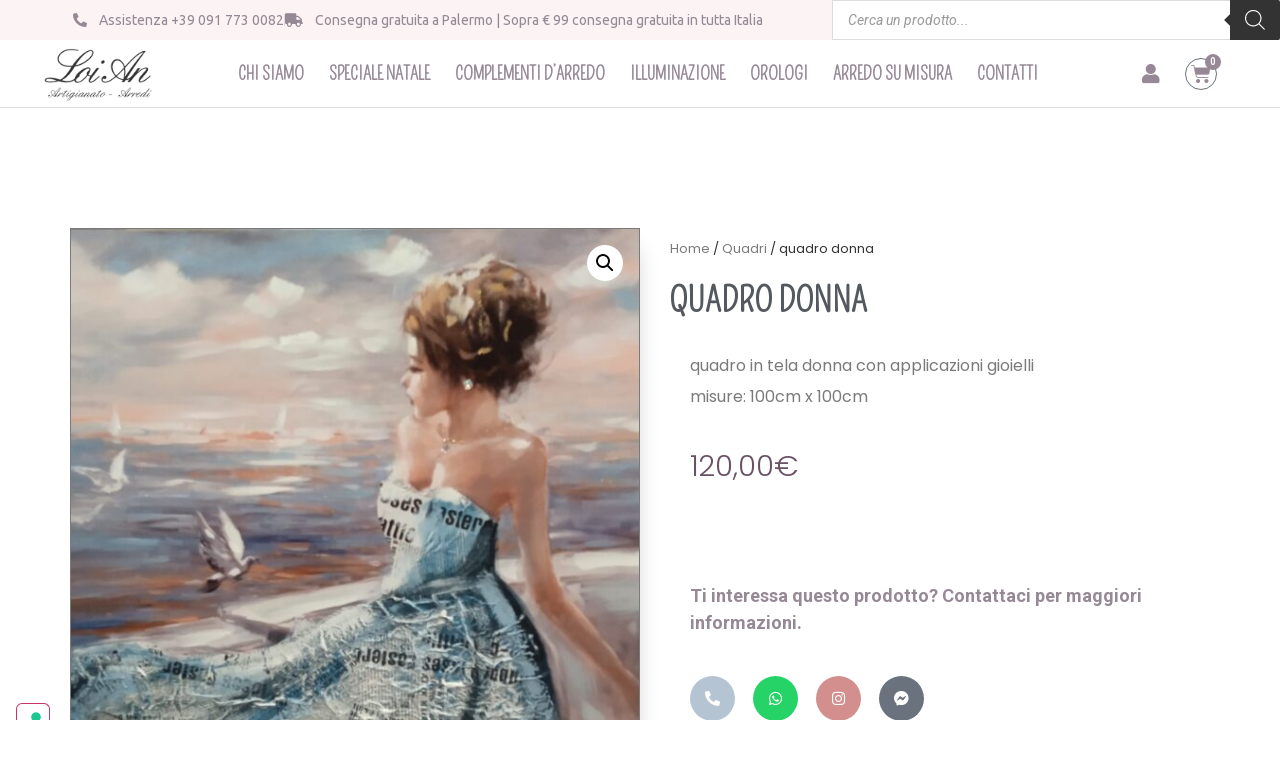

--- FILE ---
content_type: text/css
request_url: https://www.loianarredi.it/wp-content/uploads/elementor/css/post-4040.css?ver=1766426092
body_size: 2394
content:
.elementor-4040 .elementor-element.elementor-element-875ae0c > .elementor-container > .elementor-column > .elementor-widget-wrap{align-content:center;align-items:center;}.elementor-4040 .elementor-element.elementor-element-875ae0c:not(.elementor-motion-effects-element-type-background), .elementor-4040 .elementor-element.elementor-element-875ae0c > .elementor-motion-effects-container > .elementor-motion-effects-layer{background-color:#FCF3F4;}.elementor-4040 .elementor-element.elementor-element-875ae0c{transition:background 0.3s, border 0.3s, border-radius 0.3s, box-shadow 0.3s;}.elementor-4040 .elementor-element.elementor-element-875ae0c > .elementor-background-overlay{transition:background 0.3s, border-radius 0.3s, opacity 0.3s;}.elementor-widget-icon-list .elementor-icon-list-item:not(:last-child):after{border-color:var( --e-global-color-text );}.elementor-widget-icon-list .elementor-icon-list-icon i{color:var( --e-global-color-primary );}.elementor-widget-icon-list .elementor-icon-list-icon svg{fill:var( --e-global-color-primary );}.elementor-widget-icon-list .elementor-icon-list-item > .elementor-icon-list-text, .elementor-widget-icon-list .elementor-icon-list-item > a{font-family:var( --e-global-typography-text-font-family ), Sans-serif;font-weight:var( --e-global-typography-text-font-weight );}.elementor-widget-icon-list .elementor-icon-list-text{color:var( --e-global-color-secondary );}.elementor-4040 .elementor-element.elementor-element-1bc0b90 .elementor-icon-list-items:not(.elementor-inline-items) .elementor-icon-list-item:not(:last-child){padding-block-end:calc(15px/2);}.elementor-4040 .elementor-element.elementor-element-1bc0b90 .elementor-icon-list-items:not(.elementor-inline-items) .elementor-icon-list-item:not(:first-child){margin-block-start:calc(15px/2);}.elementor-4040 .elementor-element.elementor-element-1bc0b90 .elementor-icon-list-items.elementor-inline-items .elementor-icon-list-item{margin-inline:calc(15px/2);}.elementor-4040 .elementor-element.elementor-element-1bc0b90 .elementor-icon-list-items.elementor-inline-items{margin-inline:calc(-15px/2);}.elementor-4040 .elementor-element.elementor-element-1bc0b90 .elementor-icon-list-items.elementor-inline-items .elementor-icon-list-item:after{inset-inline-end:calc(-15px/2);}.elementor-4040 .elementor-element.elementor-element-1bc0b90 .elementor-icon-list-item:not(:last-child):after{content:"";height:60%;border-color:#ddd;}.elementor-4040 .elementor-element.elementor-element-1bc0b90 .elementor-icon-list-items:not(.elementor-inline-items) .elementor-icon-list-item:not(:last-child):after{border-block-start-style:solid;border-block-start-width:1px;}.elementor-4040 .elementor-element.elementor-element-1bc0b90 .elementor-icon-list-items.elementor-inline-items .elementor-icon-list-item:not(:last-child):after{border-inline-start-style:solid;}.elementor-4040 .elementor-element.elementor-element-1bc0b90 .elementor-inline-items .elementor-icon-list-item:not(:last-child):after{border-inline-start-width:1px;}.elementor-4040 .elementor-element.elementor-element-1bc0b90 .elementor-icon-list-icon i{color:var( --e-global-color-645e921 );transition:color 0.3s;}.elementor-4040 .elementor-element.elementor-element-1bc0b90 .elementor-icon-list-icon svg{fill:var( --e-global-color-645e921 );transition:fill 0.3s;}.elementor-4040 .elementor-element.elementor-element-1bc0b90{--e-icon-list-icon-size:14px;--e-icon-list-icon-align:right;--e-icon-list-icon-margin:0 0 0 calc(var(--e-icon-list-icon-size, 1em) * 0.25);--icon-vertical-offset:0px;}.elementor-4040 .elementor-element.elementor-element-1bc0b90 .elementor-icon-list-icon{padding-inline-end:7px;}.elementor-4040 .elementor-element.elementor-element-1bc0b90 .elementor-icon-list-item > .elementor-icon-list-text, .elementor-4040 .elementor-element.elementor-element-1bc0b90 .elementor-icon-list-item > a{font-family:"Ubuntu", Sans-serif;font-size:14px;}.elementor-4040 .elementor-element.elementor-element-1bc0b90 .elementor-icon-list-text{color:var( --e-global-color-645e921 );transition:color 0.3s;}.elementor-4040 .elementor-element.elementor-element-54a61fe > .elementor-widget-wrap > .elementor-widget:not(.elementor-widget__width-auto):not(.elementor-widget__width-initial):not(:last-child):not(.elementor-absolute){margin-bottom:0px;}.elementor-4040 .elementor-element.elementor-element-0fb3973{width:auto;max-width:auto;--e-icon-list-icon-size:20px;--e-icon-list-icon-align:right;--e-icon-list-icon-margin:0 0 0 calc(var(--e-icon-list-icon-size, 1em) * 0.25);--icon-vertical-offset:0px;}.elementor-4040 .elementor-element.elementor-element-0fb3973 > .elementor-widget-container{padding:10px 10px 10px 10px;}.elementor-4040 .elementor-element.elementor-element-0fb3973 .elementor-icon-list-items:not(.elementor-inline-items) .elementor-icon-list-item:not(:last-child){padding-block-end:calc(25px/2);}.elementor-4040 .elementor-element.elementor-element-0fb3973 .elementor-icon-list-items:not(.elementor-inline-items) .elementor-icon-list-item:not(:first-child){margin-block-start:calc(25px/2);}.elementor-4040 .elementor-element.elementor-element-0fb3973 .elementor-icon-list-items.elementor-inline-items .elementor-icon-list-item{margin-inline:calc(25px/2);}.elementor-4040 .elementor-element.elementor-element-0fb3973 .elementor-icon-list-items.elementor-inline-items{margin-inline:calc(-25px/2);}.elementor-4040 .elementor-element.elementor-element-0fb3973 .elementor-icon-list-items.elementor-inline-items .elementor-icon-list-item:after{inset-inline-end:calc(-25px/2);}.elementor-4040 .elementor-element.elementor-element-0fb3973 .elementor-icon-list-icon i{color:var( --e-global-color-645e921 );transition:color 0.3s;}.elementor-4040 .elementor-element.elementor-element-0fb3973 .elementor-icon-list-icon svg{fill:var( --e-global-color-645e921 );transition:fill 0.3s;}.elementor-4040 .elementor-element.elementor-element-0fb3973 .elementor-icon-list-item:hover .elementor-icon-list-icon i{color:var( --e-global-color-secondary );}.elementor-4040 .elementor-element.elementor-element-0fb3973 .elementor-icon-list-item:hover .elementor-icon-list-icon svg{fill:var( --e-global-color-secondary );}.elementor-4040 .elementor-element.elementor-element-0fb3973 .elementor-icon-list-item > .elementor-icon-list-text, .elementor-4040 .elementor-element.elementor-element-0fb3973 .elementor-icon-list-item > a{font-size:13px;text-transform:uppercase;}.elementor-4040 .elementor-element.elementor-element-0fb3973 .elementor-icon-list-text{color:#3A3A3A;transition:color 0.3s;}.elementor-4040 .elementor-element.elementor-element-0fb3973 .elementor-icon-list-item:hover .elementor-icon-list-text{color:#E2E2E2;}.elementor-widget-woocommerce-menu-cart .elementor-menu-cart__toggle .elementor-button{font-family:var( --e-global-typography-primary-font-family ), Sans-serif;font-weight:var( --e-global-typography-primary-font-weight );}.elementor-widget-woocommerce-menu-cart .elementor-menu-cart__product-name a{font-family:var( --e-global-typography-primary-font-family ), Sans-serif;font-weight:var( --e-global-typography-primary-font-weight );}.elementor-widget-woocommerce-menu-cart .elementor-menu-cart__product-price{font-family:var( --e-global-typography-primary-font-family ), Sans-serif;font-weight:var( --e-global-typography-primary-font-weight );}.elementor-widget-woocommerce-menu-cart .elementor-menu-cart__footer-buttons .elementor-button{font-family:var( --e-global-typography-primary-font-family ), Sans-serif;font-weight:var( --e-global-typography-primary-font-weight );}.elementor-widget-woocommerce-menu-cart .elementor-menu-cart__footer-buttons a.elementor-button--view-cart{font-family:var( --e-global-typography-primary-font-family ), Sans-serif;font-weight:var( --e-global-typography-primary-font-weight );}.elementor-widget-woocommerce-menu-cart .elementor-menu-cart__footer-buttons a.elementor-button--checkout{font-family:var( --e-global-typography-primary-font-family ), Sans-serif;font-weight:var( --e-global-typography-primary-font-weight );}.elementor-widget-woocommerce-menu-cart .woocommerce-mini-cart__empty-message{font-family:var( --e-global-typography-primary-font-family ), Sans-serif;font-weight:var( --e-global-typography-primary-font-weight );}.elementor-4040 .elementor-element.elementor-element-04f27cb{width:auto;max-width:auto;--main-alignment:left;--divider-style:solid;--subtotal-divider-style:solid;--elementor-remove-from-cart-button:none;--remove-from-cart-button:block;--toggle-button-icon-color:var( --e-global-color-645e921 );--toggle-button-icon-hover-color:var( --e-global-color-secondary );--toggle-button-border-radius:100px;--toggle-icon-size:20px;--toggle-icon-padding:5px 5px 5px 5px;--items-indicator-background-color:var( --e-global-color-645e921 );--cart-border-style:none;--menu-cart-subtotal-color:var( --e-global-color-645e921 );--product-price-color:var( --e-global-color-645e921 );--divider-color:#DFDFDF;--subtotal-divider-color:#DFDFDF;--divider-width:1px;--subtotal-divider-top-width:1px;--subtotal-divider-right-width:1px;--subtotal-divider-bottom-width:1px;--subtotal-divider-left-width:1px;--cart-footer-layout:1fr;--products-max-height-sidecart:calc(100vh - 300px);--products-max-height-minicart:calc(100vh - 450px);--view-cart-button-text-color:var( --e-global-color-645e921 );--view-cart-button-background-color:#CE71BE00;--view-cart-button-hover-text-color:#FFFFFF;--view-cart-button-hover-background-color:var( --e-global-color-645e921 );--checkout-button-text-color:var( --e-global-color-645e921 );--checkout-button-background-color:#FCF3F4;--checkout-button-hover-text-color:#FFFFFF;--checkout-button-hover-background-color:var( --e-global-color-645e921 );}.elementor-4040 .elementor-element.elementor-element-04f27cb > .elementor-widget-container{padding:10px 10px 10px 10px;}body:not(.rtl) .elementor-4040 .elementor-element.elementor-element-04f27cb .elementor-menu-cart__toggle .elementor-button-icon .elementor-button-icon-qty[data-counter]{right:-1em;top:-1em;}body.rtl .elementor-4040 .elementor-element.elementor-element-04f27cb .elementor-menu-cart__toggle .elementor-button-icon .elementor-button-icon-qty[data-counter]{right:1em;top:-1em;left:auto;}.elementor-4040 .elementor-element.elementor-element-04f27cb .widget_shopping_cart_content{--subtotal-divider-left-width:0;--subtotal-divider-right-width:0;}.elementor-4040 .elementor-element.elementor-element-04f27cb .elementor-menu-cart__product-name a{color:#6A5266;}.elementor-4040 .elementor-element.elementor-element-04f27cb .elementor-menu-cart__footer-buttons .elementor-button--view-cart:hover{border-color:var( --e-global-color-645e921 );}.elementor-4040 .elementor-element.elementor-element-04f27cb .elementor-button--view-cart{border-style:solid;border-width:1px 1px 1px 1px;border-color:var( --e-global-color-645e921 );}.elementor-4040 .elementor-element.elementor-element-04f27cb .elementor-button--checkout{border-style:solid;border-width:1px 1px 1px 1px;border-color:var( --e-global-color-645e921 );}.elementor-4040 .elementor-element.elementor-element-49f9bdc > .elementor-container > .elementor-column > .elementor-widget-wrap{align-content:center;align-items:center;}.elementor-4040 .elementor-element.elementor-element-49f9bdc:not(.elementor-motion-effects-element-type-background), .elementor-4040 .elementor-element.elementor-element-49f9bdc > .elementor-motion-effects-container > .elementor-motion-effects-layer{background-color:#FFFFFF;}.elementor-4040 .elementor-element.elementor-element-49f9bdc{border-style:solid;border-width:0px 0px 1px 0px;border-color:#96889545;transition:background 0.3s, border 0.3s, border-radius 0.3s, box-shadow 0.3s;padding:5px 5px 5px 5px;}.elementor-4040 .elementor-element.elementor-element-49f9bdc > .elementor-background-overlay{transition:background 0.3s, border-radius 0.3s, opacity 0.3s;}.elementor-widget-image .widget-image-caption{color:var( --e-global-color-text );font-family:var( --e-global-typography-text-font-family ), Sans-serif;font-weight:var( --e-global-typography-text-font-weight );}.elementor-4040 .elementor-element.elementor-element-7fa4bbf > .elementor-widget-container{padding:0px 0px 0px 0px;}.elementor-4040 .elementor-element.elementor-element-7fa4bbf{text-align:center;}.elementor-4040 .elementor-element.elementor-element-7fa4bbf img{width:60%;}.elementor-widget-nav-menu .elementor-nav-menu .elementor-item{font-family:var( --e-global-typography-primary-font-family ), Sans-serif;font-weight:var( --e-global-typography-primary-font-weight );}.elementor-widget-nav-menu .elementor-nav-menu--main .elementor-item{color:var( --e-global-color-text );fill:var( --e-global-color-text );}.elementor-widget-nav-menu .elementor-nav-menu--main .elementor-item:hover,
					.elementor-widget-nav-menu .elementor-nav-menu--main .elementor-item.elementor-item-active,
					.elementor-widget-nav-menu .elementor-nav-menu--main .elementor-item.highlighted,
					.elementor-widget-nav-menu .elementor-nav-menu--main .elementor-item:focus{color:var( --e-global-color-accent );fill:var( --e-global-color-accent );}.elementor-widget-nav-menu .elementor-nav-menu--main:not(.e--pointer-framed) .elementor-item:before,
					.elementor-widget-nav-menu .elementor-nav-menu--main:not(.e--pointer-framed) .elementor-item:after{background-color:var( --e-global-color-accent );}.elementor-widget-nav-menu .e--pointer-framed .elementor-item:before,
					.elementor-widget-nav-menu .e--pointer-framed .elementor-item:after{border-color:var( --e-global-color-accent );}.elementor-widget-nav-menu{--e-nav-menu-divider-color:var( --e-global-color-text );}.elementor-widget-nav-menu .elementor-nav-menu--dropdown .elementor-item, .elementor-widget-nav-menu .elementor-nav-menu--dropdown  .elementor-sub-item{font-family:var( --e-global-typography-accent-font-family ), Sans-serif;font-weight:var( --e-global-typography-accent-font-weight );}.elementor-4040 .elementor-element.elementor-element-82fb242 > .elementor-widget-container{background-color:rgba(16, 97, 147, 0);}.elementor-4040 .elementor-element.elementor-element-82fb242 .elementor-menu-toggle{margin-left:auto;background-color:rgba(58, 58, 58, 0);border-radius:0px;}.elementor-4040 .elementor-element.elementor-element-82fb242 .elementor-nav-menu .elementor-item{font-family:"Pompiere", Sans-serif;font-size:18px;font-weight:600;text-transform:uppercase;}.elementor-4040 .elementor-element.elementor-element-82fb242 .elementor-nav-menu--main .elementor-item{color:var( --e-global-color-645e921 );fill:var( --e-global-color-645e921 );padding-left:10px;padding-right:10px;padding-top:5px;padding-bottom:5px;}.elementor-4040 .elementor-element.elementor-element-82fb242 .elementor-nav-menu--main .elementor-item:hover,
					.elementor-4040 .elementor-element.elementor-element-82fb242 .elementor-nav-menu--main .elementor-item.elementor-item-active,
					.elementor-4040 .elementor-element.elementor-element-82fb242 .elementor-nav-menu--main .elementor-item.highlighted,
					.elementor-4040 .elementor-element.elementor-element-82fb242 .elementor-nav-menu--main .elementor-item:focus{color:#000000;}.elementor-4040 .elementor-element.elementor-element-82fb242 .elementor-nav-menu--main:not(.e--pointer-framed) .elementor-item:before,
					.elementor-4040 .elementor-element.elementor-element-82fb242 .elementor-nav-menu--main:not(.e--pointer-framed) .elementor-item:after{background-color:rgba(255, 0, 0, 0);}.elementor-4040 .elementor-element.elementor-element-82fb242 .e--pointer-framed .elementor-item:before,
					.elementor-4040 .elementor-element.elementor-element-82fb242 .e--pointer-framed .elementor-item:after{border-color:rgba(255, 0, 0, 0);}.elementor-4040 .elementor-element.elementor-element-82fb242 .elementor-nav-menu--main .elementor-item.elementor-item-active{color:#000000;}.elementor-4040 .elementor-element.elementor-element-82fb242{--e-nav-menu-horizontal-menu-item-margin:calc( 5px / 2 );}.elementor-4040 .elementor-element.elementor-element-82fb242 .elementor-nav-menu--main:not(.elementor-nav-menu--layout-horizontal) .elementor-nav-menu > li:not(:last-child){margin-bottom:5px;}.elementor-4040 .elementor-element.elementor-element-82fb242 .elementor-nav-menu--dropdown a, .elementor-4040 .elementor-element.elementor-element-82fb242 .elementor-menu-toggle{color:#3E3E3E;fill:#3E3E3E;}.elementor-4040 .elementor-element.elementor-element-82fb242 .elementor-nav-menu--dropdown a:hover,
					.elementor-4040 .elementor-element.elementor-element-82fb242 .elementor-nav-menu--dropdown a:focus,
					.elementor-4040 .elementor-element.elementor-element-82fb242 .elementor-nav-menu--dropdown a.elementor-item-active,
					.elementor-4040 .elementor-element.elementor-element-82fb242 .elementor-nav-menu--dropdown a.highlighted,
					.elementor-4040 .elementor-element.elementor-element-82fb242 .elementor-menu-toggle:hover,
					.elementor-4040 .elementor-element.elementor-element-82fb242 .elementor-menu-toggle:focus{color:#B8B8B8;}.elementor-4040 .elementor-element.elementor-element-82fb242 .elementor-nav-menu--dropdown a:hover,
					.elementor-4040 .elementor-element.elementor-element-82fb242 .elementor-nav-menu--dropdown a:focus,
					.elementor-4040 .elementor-element.elementor-element-82fb242 .elementor-nav-menu--dropdown a.elementor-item-active,
					.elementor-4040 .elementor-element.elementor-element-82fb242 .elementor-nav-menu--dropdown a.highlighted{background-color:rgba(210, 202, 202, 0);}.elementor-4040 .elementor-element.elementor-element-82fb242 .elementor-nav-menu--dropdown a.elementor-item-active{color:#B8B8B8;}.elementor-4040 .elementor-element.elementor-element-82fb242 .elementor-nav-menu--dropdown .elementor-item, .elementor-4040 .elementor-element.elementor-element-82fb242 .elementor-nav-menu--dropdown  .elementor-sub-item{font-family:"Pompiere", Sans-serif;}.elementor-4040 .elementor-element.elementor-element-82fb242 .elementor-nav-menu--dropdown a{padding-left:50px;padding-right:50px;}.elementor-4040 .elementor-element.elementor-element-82fb242 div.elementor-menu-toggle{color:var( --e-global-color-secondary );}.elementor-4040 .elementor-element.elementor-element-82fb242 div.elementor-menu-toggle svg{fill:var( --e-global-color-secondary );}.elementor-4040 .elementor-element.elementor-element-577dfc6.elementor-column > .elementor-widget-wrap{justify-content:center;}.elementor-4040 .elementor-element.elementor-element-723eaed{width:auto;max-width:auto;--e-icon-list-icon-size:20px;--e-icon-list-icon-align:right;--e-icon-list-icon-margin:0 0 0 calc(var(--e-icon-list-icon-size, 1em) * 0.25);--icon-vertical-offset:0px;}.elementor-4040 .elementor-element.elementor-element-723eaed > .elementor-widget-container{padding:10px 10px 10px 10px;}.elementor-4040 .elementor-element.elementor-element-723eaed .elementor-icon-list-items:not(.elementor-inline-items) .elementor-icon-list-item:not(:last-child){padding-block-end:calc(25px/2);}.elementor-4040 .elementor-element.elementor-element-723eaed .elementor-icon-list-items:not(.elementor-inline-items) .elementor-icon-list-item:not(:first-child){margin-block-start:calc(25px/2);}.elementor-4040 .elementor-element.elementor-element-723eaed .elementor-icon-list-items.elementor-inline-items .elementor-icon-list-item{margin-inline:calc(25px/2);}.elementor-4040 .elementor-element.elementor-element-723eaed .elementor-icon-list-items.elementor-inline-items{margin-inline:calc(-25px/2);}.elementor-4040 .elementor-element.elementor-element-723eaed .elementor-icon-list-items.elementor-inline-items .elementor-icon-list-item:after{inset-inline-end:calc(-25px/2);}.elementor-4040 .elementor-element.elementor-element-723eaed .elementor-icon-list-icon i{color:var( --e-global-color-645e921 );transition:color 0.3s;}.elementor-4040 .elementor-element.elementor-element-723eaed .elementor-icon-list-icon svg{fill:var( --e-global-color-645e921 );transition:fill 0.3s;}.elementor-4040 .elementor-element.elementor-element-723eaed .elementor-icon-list-item:hover .elementor-icon-list-icon i{color:var( --e-global-color-secondary );}.elementor-4040 .elementor-element.elementor-element-723eaed .elementor-icon-list-item:hover .elementor-icon-list-icon svg{fill:var( --e-global-color-secondary );}.elementor-4040 .elementor-element.elementor-element-723eaed .elementor-icon-list-item > .elementor-icon-list-text, .elementor-4040 .elementor-element.elementor-element-723eaed .elementor-icon-list-item > a{font-size:13px;text-transform:uppercase;}.elementor-4040 .elementor-element.elementor-element-723eaed .elementor-icon-list-text{color:#3A3A3A;transition:color 0.3s;}.elementor-4040 .elementor-element.elementor-element-723eaed .elementor-icon-list-item:hover .elementor-icon-list-text{color:#E2E2E2;}.elementor-4040 .elementor-element.elementor-element-add14f4{width:auto;max-width:auto;--main-alignment:left;--divider-style:solid;--subtotal-divider-style:solid;--elementor-remove-from-cart-button:none;--remove-from-cart-button:block;--toggle-button-icon-color:var( --e-global-color-645e921 );--toggle-button-icon-hover-color:var( --e-global-color-secondary );--toggle-button-border-radius:100px;--toggle-icon-size:20px;--toggle-icon-padding:5px 5px 5px 5px;--items-indicator-background-color:var( --e-global-color-645e921 );--cart-border-style:none;--menu-cart-subtotal-color:var( --e-global-color-645e921 );--product-price-color:var( --e-global-color-645e921 );--divider-color:#DFDFDF;--subtotal-divider-color:#DFDFDF;--divider-width:1px;--subtotal-divider-top-width:1px;--subtotal-divider-right-width:1px;--subtotal-divider-bottom-width:1px;--subtotal-divider-left-width:1px;--cart-footer-layout:1fr;--products-max-height-sidecart:calc(100vh - 300px);--products-max-height-minicart:calc(100vh - 450px);--view-cart-button-text-color:var( --e-global-color-645e921 );--view-cart-button-background-color:#CE71BE00;--view-cart-button-hover-text-color:#FFFFFF;--view-cart-button-hover-background-color:var( --e-global-color-645e921 );--checkout-button-text-color:var( --e-global-color-645e921 );--checkout-button-background-color:#FCF3F4;--checkout-button-hover-text-color:#FFFFFF;--checkout-button-hover-background-color:var( --e-global-color-645e921 );}.elementor-4040 .elementor-element.elementor-element-add14f4 > .elementor-widget-container{padding:10px 10px 10px 10px;}body:not(.rtl) .elementor-4040 .elementor-element.elementor-element-add14f4 .elementor-menu-cart__toggle .elementor-button-icon .elementor-button-icon-qty[data-counter]{right:-1em;top:-1em;}body.rtl .elementor-4040 .elementor-element.elementor-element-add14f4 .elementor-menu-cart__toggle .elementor-button-icon .elementor-button-icon-qty[data-counter]{right:1em;top:-1em;left:auto;}.elementor-4040 .elementor-element.elementor-element-add14f4 .widget_shopping_cart_content{--subtotal-divider-left-width:0;--subtotal-divider-right-width:0;}.elementor-4040 .elementor-element.elementor-element-add14f4 .elementor-menu-cart__product-name a{color:#6A5266;}.elementor-4040 .elementor-element.elementor-element-add14f4 .elementor-menu-cart__footer-buttons .elementor-button--view-cart:hover{border-color:var( --e-global-color-645e921 );}.elementor-4040 .elementor-element.elementor-element-add14f4 .elementor-button--view-cart{border-style:solid;border-width:1px 1px 1px 1px;border-color:var( --e-global-color-645e921 );}.elementor-4040 .elementor-element.elementor-element-add14f4 .elementor-button--checkout{border-style:solid;border-width:1px 1px 1px 1px;border-color:var( --e-global-color-645e921 );}.elementor-theme-builder-content-area{height:400px;}.elementor-location-header:before, .elementor-location-footer:before{content:"";display:table;clear:both;}@media(min-width:768px){.elementor-4040 .elementor-element.elementor-element-8472ea8{width:65%;}.elementor-4040 .elementor-element.elementor-element-54a61fe{width:35%;}.elementor-4040 .elementor-element.elementor-element-7711521{width:15%;}.elementor-4040 .elementor-element.elementor-element-1294e87{width:69.666%;}.elementor-4040 .elementor-element.elementor-element-577dfc6{width:15%;}}@media(max-width:1024px) and (min-width:768px){.elementor-4040 .elementor-element.elementor-element-8472ea8{width:100%;}.elementor-4040 .elementor-element.elementor-element-54a61fe{width:100%;}.elementor-4040 .elementor-element.elementor-element-7711521{width:30%;}.elementor-4040 .elementor-element.elementor-element-1294e87{width:60%;}.elementor-4040 .elementor-element.elementor-element-577dfc6{width:2%;}}@media(max-width:1024px){.elementor-4040 .elementor-element.elementor-element-c623172{width:var( --container-widget-width, 80% );max-width:80%;--container-widget-width:80%;--container-widget-flex-grow:0;}.elementor-4040 .elementor-element.elementor-element-c623172 > .elementor-widget-container{padding:0px 0px 0px 20px;}.elementor-4040 .elementor-element.elementor-element-49f9bdc{padding:5px 5px 5px 5px;}.elementor-4040 .elementor-element.elementor-element-7fa4bbf{text-align:center;}.elementor-4040 .elementor-element.elementor-element-82fb242 > .elementor-widget-container{padding:0px 0px 0px 0px;}.elementor-4040 .elementor-element.elementor-element-82fb242 .elementor-nav-menu .elementor-item{font-size:14px;}.elementor-4040 .elementor-element.elementor-element-82fb242 .elementor-nav-menu--main .elementor-item{padding-left:10px;padding-right:10px;padding-top:5px;padding-bottom:5px;}.elementor-4040 .elementor-element.elementor-element-82fb242{--e-nav-menu-horizontal-menu-item-margin:calc( 0px / 2 );}.elementor-4040 .elementor-element.elementor-element-82fb242 .elementor-nav-menu--main:not(.elementor-nav-menu--layout-horizontal) .elementor-nav-menu > li:not(:last-child){margin-bottom:0px;}.elementor-4040 .elementor-element.elementor-element-82fb242 .elementor-nav-menu--main > .elementor-nav-menu > li > .elementor-nav-menu--dropdown, .elementor-4040 .elementor-element.elementor-element-82fb242 .elementor-nav-menu__container.elementor-nav-menu--dropdown{margin-top:25px !important;}}@media(max-width:767px){.elementor-4040 .elementor-element.elementor-element-c623172 > .elementor-widget-container{padding:0px 10px 0px 10px;}.elementor-4040 .elementor-element.elementor-element-c623172{--container-widget-width:70%;--container-widget-flex-grow:0;width:var( --container-widget-width, 70% );max-width:70%;}.elementor-4040 .elementor-element.elementor-element-0fb3973 > .elementor-widget-container{padding:5px 5px 5px 5px;}.elementor-4040 .elementor-element.elementor-element-0fb3973 .elementor-icon-list-items:not(.elementor-inline-items) .elementor-icon-list-item:not(:last-child){padding-block-end:calc(10px/2);}.elementor-4040 .elementor-element.elementor-element-0fb3973 .elementor-icon-list-items:not(.elementor-inline-items) .elementor-icon-list-item:not(:first-child){margin-block-start:calc(10px/2);}.elementor-4040 .elementor-element.elementor-element-0fb3973 .elementor-icon-list-items.elementor-inline-items .elementor-icon-list-item{margin-inline:calc(10px/2);}.elementor-4040 .elementor-element.elementor-element-0fb3973 .elementor-icon-list-items.elementor-inline-items{margin-inline:calc(-10px/2);}.elementor-4040 .elementor-element.elementor-element-0fb3973 .elementor-icon-list-items.elementor-inline-items .elementor-icon-list-item:after{inset-inline-end:calc(-10px/2);}.elementor-4040 .elementor-element.elementor-element-7711521{width:50%;}.elementor-4040 .elementor-element.elementor-element-7fa4bbf{text-align:center;}.elementor-4040 .elementor-element.elementor-element-7fa4bbf img{width:70%;}.elementor-4040 .elementor-element.elementor-element-1294e87{width:50%;}.elementor-4040 .elementor-element.elementor-element-82fb242 > .elementor-widget-container{padding:0px 10px 0px 0px;}.elementor-4040 .elementor-element.elementor-element-82fb242 .elementor-nav-menu .elementor-item{font-size:16px;}.elementor-4040 .elementor-element.elementor-element-82fb242 .elementor-nav-menu--dropdown .elementor-item, .elementor-4040 .elementor-element.elementor-element-82fb242 .elementor-nav-menu--dropdown  .elementor-sub-item{font-size:18px;}.elementor-4040 .elementor-element.elementor-element-82fb242 .elementor-nav-menu--dropdown a{padding-top:15px;padding-bottom:15px;}.elementor-4040 .elementor-element.elementor-element-82fb242 .elementor-nav-menu--main > .elementor-nav-menu > li > .elementor-nav-menu--dropdown, .elementor-4040 .elementor-element.elementor-element-82fb242 .elementor-nav-menu__container.elementor-nav-menu--dropdown{margin-top:20px !important;}.elementor-4040 .elementor-element.elementor-element-82fb242{--nav-menu-icon-size:25px;}.elementor-4040 .elementor-element.elementor-element-723eaed > .elementor-widget-container{padding:5px 5px 5px 5px;}.elementor-4040 .elementor-element.elementor-element-723eaed .elementor-icon-list-items:not(.elementor-inline-items) .elementor-icon-list-item:not(:last-child){padding-block-end:calc(10px/2);}.elementor-4040 .elementor-element.elementor-element-723eaed .elementor-icon-list-items:not(.elementor-inline-items) .elementor-icon-list-item:not(:first-child){margin-block-start:calc(10px/2);}.elementor-4040 .elementor-element.elementor-element-723eaed .elementor-icon-list-items.elementor-inline-items .elementor-icon-list-item{margin-inline:calc(10px/2);}.elementor-4040 .elementor-element.elementor-element-723eaed .elementor-icon-list-items.elementor-inline-items{margin-inline:calc(-10px/2);}.elementor-4040 .elementor-element.elementor-element-723eaed .elementor-icon-list-items.elementor-inline-items .elementor-icon-list-item:after{inset-inline-end:calc(-10px/2);}}/* Start custom CSS */.dgwt-wcas-sf-wrapp input[type=search].dgwt-wcas-search-input {
    border-radius: 0!important;
}/* End custom CSS */

--- FILE ---
content_type: text/css
request_url: https://www.loianarredi.it/wp-content/uploads/elementor/css/post-1440.css?ver=1766426092
body_size: 1964
content:
.elementor-1440 .elementor-element.elementor-element-eda92f0 > .elementor-container > .elementor-column > .elementor-widget-wrap{align-content:center;align-items:center;}.elementor-1440 .elementor-element.elementor-element-eda92f0:not(.elementor-motion-effects-element-type-background), .elementor-1440 .elementor-element.elementor-element-eda92f0 > .elementor-motion-effects-container > .elementor-motion-effects-layer{background-color:#FFEFEF;}.elementor-1440 .elementor-element.elementor-element-eda92f0{border-style:solid;border-width:2px 0px 0px 0px;border-color:var( --e-global-color-645e921 );transition:background 0.3s, border 0.3s, border-radius 0.3s, box-shadow 0.3s;padding:70px 0px 20px 0px;}.elementor-1440 .elementor-element.elementor-element-eda92f0 > .elementor-background-overlay{transition:background 0.3s, border-radius 0.3s, opacity 0.3s;}.elementor-widget-heading .elementor-heading-title{font-family:var( --e-global-typography-primary-font-family ), Sans-serif;font-weight:var( --e-global-typography-primary-font-weight );color:var( --e-global-color-primary );}.elementor-1440 .elementor-element.elementor-element-35de46a .elementor-heading-title{font-family:"Pompiere", Sans-serif;font-size:20px;font-weight:600;text-transform:uppercase;color:var( --e-global-color-secondary );}.elementor-widget-icon-list .elementor-icon-list-item:not(:last-child):after{border-color:var( --e-global-color-text );}.elementor-widget-icon-list .elementor-icon-list-icon i{color:var( --e-global-color-primary );}.elementor-widget-icon-list .elementor-icon-list-icon svg{fill:var( --e-global-color-primary );}.elementor-widget-icon-list .elementor-icon-list-item > .elementor-icon-list-text, .elementor-widget-icon-list .elementor-icon-list-item > a{font-family:var( --e-global-typography-text-font-family ), Sans-serif;font-weight:var( --e-global-typography-text-font-weight );}.elementor-widget-icon-list .elementor-icon-list-text{color:var( --e-global-color-secondary );}.elementor-1440 .elementor-element.elementor-element-20c2a82 .elementor-icon-list-items:not(.elementor-inline-items) .elementor-icon-list-item:not(:last-child){padding-block-end:calc(10px/2);}.elementor-1440 .elementor-element.elementor-element-20c2a82 .elementor-icon-list-items:not(.elementor-inline-items) .elementor-icon-list-item:not(:first-child){margin-block-start:calc(10px/2);}.elementor-1440 .elementor-element.elementor-element-20c2a82 .elementor-icon-list-items.elementor-inline-items .elementor-icon-list-item{margin-inline:calc(10px/2);}.elementor-1440 .elementor-element.elementor-element-20c2a82 .elementor-icon-list-items.elementor-inline-items{margin-inline:calc(-10px/2);}.elementor-1440 .elementor-element.elementor-element-20c2a82 .elementor-icon-list-items.elementor-inline-items .elementor-icon-list-item:after{inset-inline-end:calc(-10px/2);}.elementor-1440 .elementor-element.elementor-element-20c2a82 .elementor-icon-list-icon i{transition:color 0.3s;}.elementor-1440 .elementor-element.elementor-element-20c2a82 .elementor-icon-list-icon svg{transition:fill 0.3s;}.elementor-1440 .elementor-element.elementor-element-20c2a82{--e-icon-list-icon-size:14px;--e-icon-list-icon-align:left;--e-icon-list-icon-margin:0 calc(var(--e-icon-list-icon-size, 1em) * 0.25) 0 0;--icon-vertical-offset:0px;}.elementor-1440 .elementor-element.elementor-element-20c2a82 .elementor-icon-list-icon{padding-inline-end:3px;}.elementor-1440 .elementor-element.elementor-element-20c2a82 .elementor-icon-list-item > .elementor-icon-list-text, .elementor-1440 .elementor-element.elementor-element-20c2a82 .elementor-icon-list-item > a{font-size:14px;font-weight:400;line-height:1.5em;}.elementor-1440 .elementor-element.elementor-element-20c2a82 .elementor-icon-list-text{color:var( --e-global-color-text );transition:color 0.3s;}.elementor-1440 .elementor-element.elementor-element-041ead2 .elementor-icon-list-items:not(.elementor-inline-items) .elementor-icon-list-item:not(:last-child){padding-block-end:calc(10px/2);}.elementor-1440 .elementor-element.elementor-element-041ead2 .elementor-icon-list-items:not(.elementor-inline-items) .elementor-icon-list-item:not(:first-child){margin-block-start:calc(10px/2);}.elementor-1440 .elementor-element.elementor-element-041ead2 .elementor-icon-list-items.elementor-inline-items .elementor-icon-list-item{margin-inline:calc(10px/2);}.elementor-1440 .elementor-element.elementor-element-041ead2 .elementor-icon-list-items.elementor-inline-items{margin-inline:calc(-10px/2);}.elementor-1440 .elementor-element.elementor-element-041ead2 .elementor-icon-list-items.elementor-inline-items .elementor-icon-list-item:after{inset-inline-end:calc(-10px/2);}.elementor-1440 .elementor-element.elementor-element-041ead2 .elementor-icon-list-icon i{transition:color 0.3s;}.elementor-1440 .elementor-element.elementor-element-041ead2 .elementor-icon-list-icon svg{transition:fill 0.3s;}.elementor-1440 .elementor-element.elementor-element-041ead2{--e-icon-list-icon-size:14px;--e-icon-list-icon-align:left;--e-icon-list-icon-margin:0 calc(var(--e-icon-list-icon-size, 1em) * 0.25) 0 0;--icon-vertical-offset:0px;}.elementor-1440 .elementor-element.elementor-element-041ead2 .elementor-icon-list-icon{padding-inline-end:3px;}.elementor-1440 .elementor-element.elementor-element-041ead2 .elementor-icon-list-item > .elementor-icon-list-text, .elementor-1440 .elementor-element.elementor-element-041ead2 .elementor-icon-list-item > a{font-size:14px;font-weight:500;}.elementor-1440 .elementor-element.elementor-element-041ead2 .elementor-icon-list-text{color:var( --e-global-color-text );transition:color 0.3s;}.elementor-widget-image .widget-image-caption{color:var( --e-global-color-text );font-family:var( --e-global-typography-text-font-family ), Sans-serif;font-weight:var( --e-global-typography-text-font-weight );}.elementor-1440 .elementor-element.elementor-element-183229a{text-align:left;}.elementor-1440 .elementor-element.elementor-element-183229a img{width:50%;opacity:1;filter:brightness( 8% ) contrast( 200% ) saturate( 93% ) blur( 0px ) hue-rotate( 0deg );}.elementor-1440 .elementor-element.elementor-element-bb500c7{--grid-template-columns:repeat(0, auto);--icon-size:12px;--grid-column-gap:12px;--grid-row-gap:0px;}.elementor-1440 .elementor-element.elementor-element-bb500c7 .elementor-widget-container{text-align:left;}.elementor-1440 .elementor-element.elementor-element-bb500c7 .elementor-social-icon{--icon-padding:1em;}.elementor-1440 .elementor-element.elementor-element-c9a5e03 .elementor-heading-title{font-family:"Pompiere", Sans-serif;font-size:20px;font-weight:600;text-transform:uppercase;color:var( --e-global-color-secondary );}.elementor-1440 .elementor-element.elementor-element-01e3123 .elementor-icon-list-items:not(.elementor-inline-items) .elementor-icon-list-item:not(:last-child){padding-block-end:calc(10px/2);}.elementor-1440 .elementor-element.elementor-element-01e3123 .elementor-icon-list-items:not(.elementor-inline-items) .elementor-icon-list-item:not(:first-child){margin-block-start:calc(10px/2);}.elementor-1440 .elementor-element.elementor-element-01e3123 .elementor-icon-list-items.elementor-inline-items .elementor-icon-list-item{margin-inline:calc(10px/2);}.elementor-1440 .elementor-element.elementor-element-01e3123 .elementor-icon-list-items.elementor-inline-items{margin-inline:calc(-10px/2);}.elementor-1440 .elementor-element.elementor-element-01e3123 .elementor-icon-list-items.elementor-inline-items .elementor-icon-list-item:after{inset-inline-end:calc(-10px/2);}.elementor-1440 .elementor-element.elementor-element-01e3123 .elementor-icon-list-icon i{transition:color 0.3s;}.elementor-1440 .elementor-element.elementor-element-01e3123 .elementor-icon-list-icon svg{transition:fill 0.3s;}.elementor-1440 .elementor-element.elementor-element-01e3123{--e-icon-list-icon-size:14px;--e-icon-list-icon-align:left;--e-icon-list-icon-margin:0 calc(var(--e-icon-list-icon-size, 1em) * 0.25) 0 0;--icon-vertical-offset:0px;}.elementor-1440 .elementor-element.elementor-element-01e3123 .elementor-icon-list-icon{padding-inline-end:3px;}.elementor-1440 .elementor-element.elementor-element-01e3123 .elementor-icon-list-item > .elementor-icon-list-text, .elementor-1440 .elementor-element.elementor-element-01e3123 .elementor-icon-list-item > a{font-size:14px;font-weight:500;}.elementor-1440 .elementor-element.elementor-element-01e3123 .elementor-icon-list-text{color:var( --e-global-color-text );transition:color 0.3s;}.elementor-1440 .elementor-element.elementor-element-b06017f > .elementor-element-populated{transition:background 0.3s, border 0.3s, border-radius 0.3s, box-shadow 0.3s;}.elementor-1440 .elementor-element.elementor-element-b06017f > .elementor-element-populated > .elementor-background-overlay{transition:background 0.3s, border-radius 0.3s, opacity 0.3s;}.elementor-1440 .elementor-element.elementor-element-a987a8c .elementor-heading-title{font-family:"Pompiere", Sans-serif;font-size:20px;font-weight:600;text-transform:uppercase;color:var( --e-global-color-secondary );}.elementor-1440 .elementor-element.elementor-element-2948eab .elementor-icon-list-items:not(.elementor-inline-items) .elementor-icon-list-item:not(:last-child){padding-block-end:calc(10px/2);}.elementor-1440 .elementor-element.elementor-element-2948eab .elementor-icon-list-items:not(.elementor-inline-items) .elementor-icon-list-item:not(:first-child){margin-block-start:calc(10px/2);}.elementor-1440 .elementor-element.elementor-element-2948eab .elementor-icon-list-items.elementor-inline-items .elementor-icon-list-item{margin-inline:calc(10px/2);}.elementor-1440 .elementor-element.elementor-element-2948eab .elementor-icon-list-items.elementor-inline-items{margin-inline:calc(-10px/2);}.elementor-1440 .elementor-element.elementor-element-2948eab .elementor-icon-list-items.elementor-inline-items .elementor-icon-list-item:after{inset-inline-end:calc(-10px/2);}.elementor-1440 .elementor-element.elementor-element-2948eab .elementor-icon-list-icon i{transition:color 0.3s;}.elementor-1440 .elementor-element.elementor-element-2948eab .elementor-icon-list-icon svg{transition:fill 0.3s;}.elementor-1440 .elementor-element.elementor-element-2948eab{--e-icon-list-icon-size:14px;--e-icon-list-icon-align:left;--e-icon-list-icon-margin:0 calc(var(--e-icon-list-icon-size, 1em) * 0.25) 0 0;--icon-vertical-offset:0px;}.elementor-1440 .elementor-element.elementor-element-2948eab .elementor-icon-list-icon{padding-inline-end:3px;}.elementor-1440 .elementor-element.elementor-element-2948eab .elementor-icon-list-item > .elementor-icon-list-text, .elementor-1440 .elementor-element.elementor-element-2948eab .elementor-icon-list-item > a{font-size:14px;font-weight:500;}.elementor-1440 .elementor-element.elementor-element-2948eab .elementor-icon-list-text{color:var( --e-global-color-text );transition:color 0.3s;}.elementor-1440 .elementor-element.elementor-element-a603a87 .elementor-heading-title{font-family:"Pompiere", Sans-serif;font-size:20px;font-weight:600;text-transform:uppercase;color:var( --e-global-color-secondary );}.elementor-widget-text-editor{font-family:var( --e-global-typography-text-font-family ), Sans-serif;font-weight:var( --e-global-typography-text-font-weight );color:var( --e-global-color-text );}.elementor-widget-text-editor.elementor-drop-cap-view-stacked .elementor-drop-cap{background-color:var( --e-global-color-primary );}.elementor-widget-text-editor.elementor-drop-cap-view-framed .elementor-drop-cap, .elementor-widget-text-editor.elementor-drop-cap-view-default .elementor-drop-cap{color:var( --e-global-color-primary );border-color:var( --e-global-color-primary );}.elementor-1440 .elementor-element.elementor-element-8fe8c36{font-size:14px;font-weight:300;color:var( --e-global-color-secondary );}.elementor-widget-form .elementor-field-group > label, .elementor-widget-form .elementor-field-subgroup label{color:var( --e-global-color-text );}.elementor-widget-form .elementor-field-group > label{font-family:var( --e-global-typography-text-font-family ), Sans-serif;font-weight:var( --e-global-typography-text-font-weight );}.elementor-widget-form .elementor-field-type-html{color:var( --e-global-color-text );font-family:var( --e-global-typography-text-font-family ), Sans-serif;font-weight:var( --e-global-typography-text-font-weight );}.elementor-widget-form .elementor-field-group .elementor-field{color:var( --e-global-color-text );}.elementor-widget-form .elementor-field-group .elementor-field, .elementor-widget-form .elementor-field-subgroup label{font-family:var( --e-global-typography-text-font-family ), Sans-serif;font-weight:var( --e-global-typography-text-font-weight );}.elementor-widget-form .elementor-button{font-family:var( --e-global-typography-accent-font-family ), Sans-serif;font-weight:var( --e-global-typography-accent-font-weight );}.elementor-widget-form .e-form__buttons__wrapper__button-next{background-color:var( --e-global-color-accent );}.elementor-widget-form .elementor-button[type="submit"]{background-color:var( --e-global-color-accent );}.elementor-widget-form .e-form__buttons__wrapper__button-previous{background-color:var( --e-global-color-accent );}.elementor-widget-form .elementor-message{font-family:var( --e-global-typography-text-font-family ), Sans-serif;font-weight:var( --e-global-typography-text-font-weight );}.elementor-widget-form .e-form__indicators__indicator, .elementor-widget-form .e-form__indicators__indicator__label{font-family:var( --e-global-typography-accent-font-family ), Sans-serif;font-weight:var( --e-global-typography-accent-font-weight );}.elementor-widget-form{--e-form-steps-indicator-inactive-primary-color:var( --e-global-color-text );--e-form-steps-indicator-active-primary-color:var( --e-global-color-accent );--e-form-steps-indicator-completed-primary-color:var( --e-global-color-accent );--e-form-steps-indicator-progress-color:var( --e-global-color-accent );--e-form-steps-indicator-progress-background-color:var( --e-global-color-text );--e-form-steps-indicator-progress-meter-color:var( --e-global-color-text );}.elementor-widget-form .e-form__indicators__indicator__progress__meter{font-family:var( --e-global-typography-accent-font-family ), Sans-serif;font-weight:var( --e-global-typography-accent-font-weight );}.elementor-1440 .elementor-element.elementor-element-e2a6579 > .elementor-widget-container{padding:0px 50px 0px 0px;}.elementor-1440 .elementor-element.elementor-element-e2a6579 .elementor-field-group{padding-right:calc( 0px/2 );padding-left:calc( 0px/2 );margin-bottom:10px;}.elementor-1440 .elementor-element.elementor-element-e2a6579 .elementor-form-fields-wrapper{margin-left:calc( -0px/2 );margin-right:calc( -0px/2 );margin-bottom:-10px;}.elementor-1440 .elementor-element.elementor-element-e2a6579 .elementor-field-group.recaptcha_v3-bottomleft, .elementor-1440 .elementor-element.elementor-element-e2a6579 .elementor-field-group.recaptcha_v3-bottomright{margin-bottom:0;}body.rtl .elementor-1440 .elementor-element.elementor-element-e2a6579 .elementor-labels-inline .elementor-field-group > label{padding-left:0px;}body:not(.rtl) .elementor-1440 .elementor-element.elementor-element-e2a6579 .elementor-labels-inline .elementor-field-group > label{padding-right:0px;}body .elementor-1440 .elementor-element.elementor-element-e2a6579 .elementor-labels-above .elementor-field-group > label{padding-bottom:0px;}.elementor-1440 .elementor-element.elementor-element-e2a6579 .elementor-field-group > label, .elementor-1440 .elementor-element.elementor-element-e2a6579 .elementor-field-subgroup label{color:var( --e-global-color-secondary );}.elementor-1440 .elementor-element.elementor-element-e2a6579 .elementor-field-group > label{font-size:12px;}.elementor-1440 .elementor-element.elementor-element-e2a6579 .elementor-field-type-html{padding-bottom:0px;color:var( --e-global-color-secondary );}.elementor-1440 .elementor-element.elementor-element-e2a6579 .elementor-field-group .elementor-field{color:var( --e-global-color-primary );}.elementor-1440 .elementor-element.elementor-element-e2a6579 .elementor-field-group .elementor-field, .elementor-1440 .elementor-element.elementor-element-e2a6579 .elementor-field-subgroup label{font-size:14px;font-weight:300;}.elementor-1440 .elementor-element.elementor-element-e2a6579 .elementor-field-group .elementor-field:not(.elementor-select-wrapper){background-color:#FFFFFF00;border-color:var( --e-global-color-text );border-width:1px 1px 1px 1px;border-radius:0px 0px 0px 0px;}.elementor-1440 .elementor-element.elementor-element-e2a6579 .elementor-field-group .elementor-select-wrapper select{background-color:#FFFFFF00;border-color:var( --e-global-color-text );border-width:1px 1px 1px 1px;border-radius:0px 0px 0px 0px;}.elementor-1440 .elementor-element.elementor-element-e2a6579 .elementor-field-group .elementor-select-wrapper::before{color:var( --e-global-color-text );}.elementor-1440 .elementor-element.elementor-element-e2a6579 .elementor-button{font-size:14px;font-weight:600;text-transform:uppercase;}.elementor-1440 .elementor-element.elementor-element-e2a6579 .e-form__buttons__wrapper__button-next{background-color:var( --e-global-color-645e921 );color:#FFFFFF;}.elementor-1440 .elementor-element.elementor-element-e2a6579 .elementor-button[type="submit"]{background-color:var( --e-global-color-645e921 );color:#FFFFFF;}.elementor-1440 .elementor-element.elementor-element-e2a6579 .elementor-button[type="submit"] svg *{fill:#FFFFFF;}.elementor-1440 .elementor-element.elementor-element-e2a6579 .e-form__buttons__wrapper__button-previous{color:#ffffff;}.elementor-1440 .elementor-element.elementor-element-e2a6579 .e-form__buttons__wrapper__button-next:hover{background-color:#B0B0B0;color:#ffffff;}.elementor-1440 .elementor-element.elementor-element-e2a6579 .elementor-button[type="submit"]:hover{background-color:#B0B0B0;color:#ffffff;}.elementor-1440 .elementor-element.elementor-element-e2a6579 .elementor-button[type="submit"]:hover svg *{fill:#ffffff;}.elementor-1440 .elementor-element.elementor-element-e2a6579 .e-form__buttons__wrapper__button-previous:hover{color:#ffffff;}.elementor-1440 .elementor-element.elementor-element-e2a6579 .elementor-message.elementor-message-success{color:#FFFFFF;}.elementor-1440 .elementor-element.elementor-element-e2a6579 .elementor-message.elementor-message-danger{color:#FFFFFF;}.elementor-1440 .elementor-element.elementor-element-e2a6579 .elementor-message.elementor-help-inline{color:#FFFFFF;}.elementor-1440 .elementor-element.elementor-element-e2a6579{--e-form-steps-indicators-spacing:20px;--e-form-steps-indicator-padding:30px;--e-form-steps-indicator-inactive-secondary-color:#ffffff;--e-form-steps-indicator-active-secondary-color:#ffffff;--e-form-steps-indicator-completed-secondary-color:#ffffff;--e-form-steps-divider-width:1px;--e-form-steps-divider-gap:10px;}.elementor-theme-builder-content-area{height:400px;}.elementor-location-header:before, .elementor-location-footer:before{content:"";display:table;clear:both;}@media(max-width:1024px){.elementor-1440 .elementor-element.elementor-element-eda92f0{padding:50px 20px 20px 20px;}.elementor-1440 .elementor-element.elementor-element-9c16d66 > .elementor-element-populated{margin:60px 0px 0px 0px;--e-column-margin-right:0px;--e-column-margin-left:0px;padding:0% 20% 0% 20%;}.elementor-1440 .elementor-element.elementor-element-8fe8c36{text-align:center;}.elementor-1440 .elementor-element.elementor-element-e2a6579 > .elementor-widget-container{padding:0px 0px 0px 0px;}}@media(max-width:767px){.elementor-1440 .elementor-element.elementor-element-eda92f0{padding:40px 15px 20px 15px;}.elementor-1440 .elementor-element.elementor-element-fa0edc6 > .elementor-element-populated{padding:0px 0px 0px 0px;}.elementor-1440 .elementor-element.elementor-element-79aaf55{width:100%;}.elementor-1440 .elementor-element.elementor-element-79aaf55 > .elementor-element-populated{padding:0px 0px 0px 0px;}.elementor-1440 .elementor-element.elementor-element-35de46a .elementor-heading-title{font-size:18px;}.elementor-1440 .elementor-element.elementor-element-20c2a82 .elementor-icon-list-item > .elementor-icon-list-text, .elementor-1440 .elementor-element.elementor-element-20c2a82 .elementor-icon-list-item > a{font-size:16px;}.elementor-1440 .elementor-element.elementor-element-041ead2 .elementor-icon-list-item > .elementor-icon-list-text, .elementor-1440 .elementor-element.elementor-element-041ead2 .elementor-icon-list-item > a{font-size:16px;}.elementor-1440 .elementor-element.elementor-element-183229a img{width:40%;}.elementor-1440 .elementor-element.elementor-element-bb500c7{--icon-size:14px;--grid-column-gap:10px;}.elementor-1440 .elementor-element.elementor-element-bb500c7 .elementor-social-icon{--icon-padding:0.8em;}.elementor-1440 .elementor-element.elementor-element-731aec5{width:100%;}.elementor-1440 .elementor-element.elementor-element-731aec5 > .elementor-element-populated{padding:50px 0px 0px 0px;}.elementor-1440 .elementor-element.elementor-element-c9a5e03 .elementor-heading-title{font-size:18px;}.elementor-1440 .elementor-element.elementor-element-01e3123 .elementor-icon-list-item > .elementor-icon-list-text, .elementor-1440 .elementor-element.elementor-element-01e3123 .elementor-icon-list-item > a{font-size:16px;}.elementor-1440 .elementor-element.elementor-element-b06017f{width:100%;}.elementor-1440 .elementor-element.elementor-element-b06017f > .elementor-element-populated{padding:50px 0px 0px 0px;}.elementor-1440 .elementor-element.elementor-element-a987a8c .elementor-heading-title{font-size:18px;}.elementor-1440 .elementor-element.elementor-element-2948eab .elementor-icon-list-item > .elementor-icon-list-text, .elementor-1440 .elementor-element.elementor-element-2948eab .elementor-icon-list-item > a{font-size:16px;}.elementor-1440 .elementor-element.elementor-element-9c16d66 > .elementor-element-populated{padding:0px 0px 0px 0px;}.elementor-1440 .elementor-element.elementor-element-a603a87 .elementor-heading-title{font-size:18px;}.elementor-1440 .elementor-element.elementor-element-8fe8c36{text-align:left;font-size:16px;}}@media(min-width:768px){.elementor-1440 .elementor-element.elementor-element-79aaf55{width:25%;}.elementor-1440 .elementor-element.elementor-element-731aec5{width:20%;}.elementor-1440 .elementor-element.elementor-element-b06017f{width:20%;}.elementor-1440 .elementor-element.elementor-element-9c16d66{width:35%;}}@media(max-width:1024px) and (min-width:768px){.elementor-1440 .elementor-element.elementor-element-79aaf55{width:40%;}.elementor-1440 .elementor-element.elementor-element-731aec5{width:30%;}.elementor-1440 .elementor-element.elementor-element-b06017f{width:30%;}.elementor-1440 .elementor-element.elementor-element-9c16d66{width:100%;}}

--- FILE ---
content_type: text/css
request_url: https://www.loianarredi.it/wp-content/uploads/elementor/css/post-1645.css?ver=1766426093
body_size: 2484
content:
.elementor-1645 .elementor-element.elementor-element-447559f0:not(.elementor-motion-effects-element-type-background), .elementor-1645 .elementor-element.elementor-element-447559f0 > .elementor-motion-effects-container > .elementor-motion-effects-layer{background-color:#ffffff;}.elementor-1645 .elementor-element.elementor-element-447559f0{transition:background 0.3s, border 0.3s, border-radius 0.3s, box-shadow 0.3s;padding:120px 0px 80px 0px;}.elementor-1645 .elementor-element.elementor-element-447559f0 > .elementor-background-overlay{transition:background 0.3s, border-radius 0.3s, opacity 0.3s;}.elementor-bc-flex-widget .elementor-1645 .elementor-element.elementor-element-52ad1ad6.elementor-column .elementor-widget-wrap{align-items:flex-end;}.elementor-1645 .elementor-element.elementor-element-52ad1ad6.elementor-column.elementor-element[data-element_type="column"] > .elementor-widget-wrap.elementor-element-populated{align-content:flex-end;align-items:flex-end;}.elementor-1645 .elementor-element.elementor-element-52ad1ad6 > .elementor-element-populated{border-style:solid;border-width:1px 1px 1px 1px;border-color:#7a7a7a;box-shadow:10px 10px 20px -11px rgba(0,0,0,0.15);transition:background 0.3s, border 0.3s, border-radius 0.3s, box-shadow 0.3s;margin:0px 0px 0px 0px;--e-column-margin-right:0px;--e-column-margin-left:0px;padding:0px 0px 0px 0px;}.elementor-1645 .elementor-element.elementor-element-52ad1ad6 > .elementor-element-populated, .elementor-1645 .elementor-element.elementor-element-52ad1ad6 > .elementor-element-populated > .elementor-background-overlay, .elementor-1645 .elementor-element.elementor-element-52ad1ad6 > .elementor-background-slideshow{border-radius:0px 0px 0px 0px;}.elementor-1645 .elementor-element.elementor-element-52ad1ad6 > .elementor-element-populated > .elementor-background-overlay{transition:background 0.3s, border-radius 0.3s, opacity 0.3s;}.elementor-1645 .elementor-element.elementor-element-1dc23292 > .elementor-element-populated{margin:0px 0px 0px 20px;--e-column-margin-right:0px;--e-column-margin-left:20px;}.elementor-1645 .elementor-element.elementor-element-a0ad432 > .elementor-widget-container{margin:0px 0px -10px 0px;}.elementor-1645 .elementor-element.elementor-element-a0ad432 .woocommerce-breadcrumb > a{color:#7a7a7a;}.elementor-1645 .elementor-element.elementor-element-a0ad432 .woocommerce-breadcrumb{font-family:"Poppins", Sans-serif;font-size:13px;font-weight:400;line-height:1.7em;}.elementor-widget-woocommerce-product-title .elementor-heading-title{font-family:var( --e-global-typography-primary-font-family ), Sans-serif;font-weight:var( --e-global-typography-primary-font-weight );color:var( --e-global-color-primary );}.elementor-1645 .elementor-element.elementor-element-5c7fbc08 .elementor-heading-title{font-family:"Pompiere", Sans-serif;font-size:35px;font-weight:600;text-transform:uppercase;color:var( --e-global-color-secondary );}.elementor-1645 .elementor-element.elementor-element-4d6ab956 > .elementor-widget-container{margin:20px 0px 20px 0px;padding:0px 20px 0px 20px;}.elementor-1645 .elementor-element.elementor-element-4d6ab956{text-align:left;}.woocommerce .elementor-1645 .elementor-element.elementor-element-4d6ab956 .woocommerce-product-details__short-description{color:var( --e-global-color-text );font-family:"Poppins", Sans-serif;font-size:16px;font-weight:400;line-height:1em;}.woocommerce .elementor-widget-woocommerce-product-price .price{color:var( --e-global-color-primary );font-family:var( --e-global-typography-primary-font-family ), Sans-serif;font-weight:var( --e-global-typography-primary-font-weight );}.elementor-1645 .elementor-element.elementor-element-3ac63d5 > .elementor-widget-container{padding:0px 20px 0px 20px;}.elementor-1645 .elementor-element.elementor-element-3ac63d5{text-align:left;}.woocommerce .elementor-1645 .elementor-element.elementor-element-3ac63d5 .price{color:#6A5266;font-family:"Poppins", Sans-serif;font-size:29px;font-weight:300;}.woocommerce .elementor-1645 .elementor-element.elementor-element-3ac63d5 .price ins{text-decoration:none;}body:not(.rtl) .elementor-1645 .elementor-element.elementor-element-3ac63d5:not(.elementor-product-price-block-yes) del{margin-right:5px;}body.rtl .elementor-1645 .elementor-element.elementor-element-3ac63d5:not(.elementor-product-price-block-yes) del{margin-left:5px;}.elementor-1645 .elementor-element.elementor-element-3ac63d5.elementor-product-price-block-yes del{margin-bottom:5px;}.elementor-widget-woocommerce-product-add-to-cart .added_to_cart{font-family:var( --e-global-typography-accent-font-family ), Sans-serif;font-weight:var( --e-global-typography-accent-font-weight );}.elementor-1645 .elementor-element.elementor-element-30c3e042 > .elementor-widget-container{margin:20px 0px 20px 0px;}.elementor-1645 .elementor-element.elementor-element-30c3e042 .cart button, .elementor-1645 .elementor-element.elementor-element-30c3e042 .cart .button{font-family:"Lato", Sans-serif;font-size:14px;font-weight:400;text-transform:uppercase;border-style:solid;border-width:1px 1px 1px 1px;border-radius:50px 50px 50px 50px;padding:15px 30px 15px 30px;color:var( --e-global-color-645e921 );background-color:#FCF3F4;border-color:var( --e-global-color-645e921 );transition:all 0.3s;}.elementor-1645 .elementor-element.elementor-element-30c3e042 .cart button:hover, .elementor-1645 .elementor-element.elementor-element-30c3e042 .cart .button:hover{color:var( --e-global-color-645e921 );background-color:#FFE7EA;border-color:var( --e-global-color-645e921 );}.elementor-1645 .elementor-element.elementor-element-30c3e042 .added_to_cart{font-family:"Pompiere", Sans-serif;font-weight:500;}.elementor-1645 .elementor-element.elementor-element-30c3e042 .quantity .qty{border-style:solid;border-width:1px 0px 1px 1px;border-radius:0px 0px 0px 0px;color:#000000;background-color:rgba(255,255,255,0.08);border-color:#7a7a7a;transition:all 0.2s;}.elementor-1645 .elementor-element.elementor-element-30c3e042 .quantity .qty:focus{color:#000000;}.woocommerce .elementor-1645 .elementor-element.elementor-element-30c3e042 form.cart .variations{width:100%;margin-bottom:30px;}.woocommerce .elementor-1645 .elementor-element.elementor-element-30c3e042 form.cart table.variations label{color:#292929;text-transform:uppercase;}.woocommerce .elementor-1645 .elementor-element.elementor-element-30c3e042 form.cart table.variations td.value select{color:#000000;}.woocommerce .elementor-1645 .elementor-element.elementor-element-30c3e042 form.cart table.variations td.value select, .woocommerce .elementor-1645 .elementor-element.elementor-element-30c3e042 form.cart table.variations td.value:before{background-color:rgba(0, 0, 0, 0);border:1px solid #8F8F8F;}.elementor-widget-text-editor{font-family:var( --e-global-typography-text-font-family ), Sans-serif;font-weight:var( --e-global-typography-text-font-weight );color:var( --e-global-color-text );}.elementor-widget-text-editor.elementor-drop-cap-view-stacked .elementor-drop-cap{background-color:var( --e-global-color-primary );}.elementor-widget-text-editor.elementor-drop-cap-view-framed .elementor-drop-cap, .elementor-widget-text-editor.elementor-drop-cap-view-default .elementor-drop-cap{color:var( --e-global-color-primary );border-color:var( --e-global-color-primary );}.elementor-1645 .elementor-element.elementor-element-e139015 > .elementor-widget-container{margin:20px 0px 20px 0px;padding:0px 20px 0px 20px;}.elementor-1645 .elementor-element.elementor-element-e139015{font-family:"Roboto", Sans-serif;font-size:18px;font-weight:400;color:var( --e-global-color-645e921 );}.elementor-1645 .elementor-element.elementor-element-ab97038 .elementor-repeater-item-6fb5456.elementor-social-icon{background-color:var( --e-global-color-86b8eb2 );}.elementor-1645 .elementor-element.elementor-element-ab97038 .elementor-repeater-item-6fb5456.elementor-social-icon i{color:#FFFFFF;}.elementor-1645 .elementor-element.elementor-element-ab97038 .elementor-repeater-item-6fb5456.elementor-social-icon svg{fill:#FFFFFF;}.elementor-1645 .elementor-element.elementor-element-ab97038 .elementor-repeater-item-5e3d796.elementor-social-icon{background-color:#D38E8E;}.elementor-1645 .elementor-element.elementor-element-ab97038 .elementor-repeater-item-5e3d796.elementor-social-icon i{color:#FFFFFF;}.elementor-1645 .elementor-element.elementor-element-ab97038 .elementor-repeater-item-5e3d796.elementor-social-icon svg{fill:#FFFFFF;}.elementor-1645 .elementor-element.elementor-element-ab97038{--grid-template-columns:repeat(0, auto);--icon-size:15px;--grid-column-gap:14px;--grid-row-gap:0px;}.elementor-1645 .elementor-element.elementor-element-ab97038 .elementor-widget-container{text-align:left;}.elementor-1645 .elementor-element.elementor-element-ab97038 > .elementor-widget-container{padding:0px 20px 0px 20px;}.elementor-1645 .elementor-element.elementor-element-ab97038 .elementor-social-icon{--icon-padding:1em;}.elementor-1645 .elementor-element.elementor-element-1127a57e:not(.elementor-motion-effects-element-type-background), .elementor-1645 .elementor-element.elementor-element-1127a57e > .elementor-motion-effects-container > .elementor-motion-effects-layer{background-color:#ffffff;}.elementor-1645 .elementor-element.elementor-element-1127a57e > .elementor-container{max-width:900px;}.elementor-1645 .elementor-element.elementor-element-1127a57e{transition:background 0.3s, border 0.3s, border-radius 0.3s, box-shadow 0.3s;margin-top:100px;margin-bottom:100px;padding:10px 0px 150px 0px;}.elementor-1645 .elementor-element.elementor-element-1127a57e > .elementor-background-overlay{transition:background 0.3s, border-radius 0.3s, opacity 0.3s;}.elementor-1645 .elementor-element.elementor-element-4e7a2a9d > .elementor-widget-container{margin:0px 0px 60px 0px;}.woocommerce .elementor-1645 .elementor-element.elementor-element-4e7a2a9d .woocommerce-tabs ul.wc-tabs li{background-color:#F1F1F1;border-color:rgba(122,122,122,0.18);border-radius:0px 0px 0 0;}.woocommerce .elementor-1645 .elementor-element.elementor-element-4e7a2a9d .woocommerce-tabs .woocommerce-Tabs-panel{border-color:rgba(122,122,122,0.18);font-family:"Poppins", Sans-serif;font-size:14px;font-weight:400;line-height:1.9em;border-width:1px 1px 1px 1px;margin-top:-1px;border-radius:0px 0px 0px 0px;}.woocommerce .elementor-1645 .elementor-element.elementor-element-4e7a2a9d .woocommerce-tabs .woocommerce-Tabs-panel, .woocommerce .elementor-1645 .elementor-element.elementor-element-4e7a2a9d .woocommerce-tabs ul.wc-tabs li.active{background-color:rgba(255,255,255,0.98);}.woocommerce .elementor-1645 .elementor-element.elementor-element-4e7a2a9d .woocommerce-tabs ul.wc-tabs li.active{border-bottom-color:rgba(255,255,255,0.98);}.woocommerce .elementor-1645 .elementor-element.elementor-element-4e7a2a9d .woocommerce-tabs ul.wc-tabs li a{font-family:"Poppins", Sans-serif;font-size:13px;font-weight:500;}.woocommerce .elementor-1645 .elementor-element.elementor-element-4e7a2a9d .woocommerce-Tabs-panel{color:var( --e-global-color-text );}.woocommerce .elementor-1645 .elementor-element.elementor-element-4e7a2a9d .woocommerce-Tabs-panel h2{color:var( --e-global-color-secondary );}.woocommerce .elementor-1645 .elementor-element.elementor-element-4e7a2a9d .woocommerce-tabs .woocommerce-Tabs-panel h2{font-family:"Pompiere", Sans-serif;font-size:25px;font-weight:600;text-transform:uppercase;}.woocommerce .elementor-1645 .elementor-element.elementor-element-4e7a2a9d .woocommerce-tabs ul.wc-tabs{margin-left:0px;margin-right:0px;}.elementor-widget-divider{--divider-color:var( --e-global-color-secondary );}.elementor-widget-divider .elementor-divider__text{color:var( --e-global-color-secondary );font-family:var( --e-global-typography-secondary-font-family ), Sans-serif;font-weight:var( --e-global-typography-secondary-font-weight );}.elementor-widget-divider.elementor-view-stacked .elementor-icon{background-color:var( --e-global-color-secondary );}.elementor-widget-divider.elementor-view-framed .elementor-icon, .elementor-widget-divider.elementor-view-default .elementor-icon{color:var( --e-global-color-secondary );border-color:var( --e-global-color-secondary );}.elementor-widget-divider.elementor-view-framed .elementor-icon, .elementor-widget-divider.elementor-view-default .elementor-icon svg{fill:var( --e-global-color-secondary );}.elementor-1645 .elementor-element.elementor-element-0ecdb7f{--divider-border-style:leaves_tribal;--divider-color:#FCF3F4;--divider-pattern-height:20px;}.elementor-1645 .elementor-element.elementor-element-0ecdb7f .elementor-divider-separator{width:25%;margin:0 auto;margin-center:0;}.elementor-1645 .elementor-element.elementor-element-0ecdb7f .elementor-divider{text-align:center;padding-block-start:50px;padding-block-end:50px;}.elementor-widget-woocommerce-product-upsell.elementor-wc-products ul.products li.product .woocommerce-loop-product__title{color:var( --e-global-color-primary );}.elementor-widget-woocommerce-product-upsell.elementor-wc-products ul.products li.product .woocommerce-loop-category__title{color:var( --e-global-color-primary );}.elementor-widget-woocommerce-product-upsell.elementor-wc-products ul.products li.product .woocommerce-loop-product__title, .elementor-widget-woocommerce-product-upsell.elementor-wc-products ul.products li.product .woocommerce-loop-category__title{font-family:var( --e-global-typography-primary-font-family ), Sans-serif;font-weight:var( --e-global-typography-primary-font-weight );}.elementor-widget-woocommerce-product-upsell.elementor-wc-products .products > h2{color:var( --e-global-color-primary );font-family:var( --e-global-typography-primary-font-family ), Sans-serif;font-weight:var( --e-global-typography-primary-font-weight );}.elementor-widget-woocommerce-product-upsell.elementor-wc-products ul.products li.product .price{color:var( --e-global-color-primary );font-family:var( --e-global-typography-primary-font-family ), Sans-serif;font-weight:var( --e-global-typography-primary-font-weight );}.elementor-widget-woocommerce-product-upsell.elementor-wc-products ul.products li.product .price ins{color:var( --e-global-color-primary );}.elementor-widget-woocommerce-product-upsell.elementor-wc-products ul.products li.product .price ins .amount{color:var( --e-global-color-primary );}.elementor-widget-woocommerce-product-upsell.elementor-wc-products ul.products li.product .price del{color:var( --e-global-color-primary );}.elementor-widget-woocommerce-product-upsell.elementor-wc-products ul.products li.product .price del .amount{color:var( --e-global-color-primary );}.elementor-widget-woocommerce-product-upsell.elementor-wc-products ul.products li.product .price del {font-family:var( --e-global-typography-primary-font-family ), Sans-serif;font-weight:var( --e-global-typography-primary-font-weight );}.elementor-widget-woocommerce-product-upsell.elementor-wc-products ul.products li.product .button{font-family:var( --e-global-typography-accent-font-family ), Sans-serif;font-weight:var( --e-global-typography-accent-font-weight );}.elementor-widget-woocommerce-product-upsell.elementor-wc-products .added_to_cart{font-family:var( --e-global-typography-accent-font-family ), Sans-serif;font-weight:var( --e-global-typography-accent-font-weight );}.elementor-1645 .elementor-element.elementor-element-2055eb54.elementor-wc-products ul.products li.product{text-align:left;border-radius:0px;}.elementor-1645 .elementor-element.elementor-element-2055eb54 > .elementor-widget-container{padding:10px 10px 10px 10px;}.elementor-1645 .elementor-element.elementor-element-2055eb54.elementor-wc-products  ul.products{grid-column-gap:40px;}.elementor-1645 .elementor-element.elementor-element-2055eb54.elementor-wc-products ul.products li.product .woocommerce-loop-product__title{color:#313131;}.elementor-1645 .elementor-element.elementor-element-2055eb54.elementor-wc-products ul.products li.product .woocommerce-loop-category__title{color:#313131;}.elementor-1645 .elementor-element.elementor-element-2055eb54.elementor-wc-products ul.products li.product .woocommerce-loop-product__title, .elementor-1645 .elementor-element.elementor-element-2055eb54.elementor-wc-products ul.products li.product .woocommerce-loop-category__title{font-size:13px;font-weight:400;text-transform:uppercase;}.elementor-1645 .elementor-element.elementor-element-2055eb54.elementor-wc-products .products > h2{color:var( --e-global-color-secondary );font-family:"Pompiere", Sans-serif;font-size:30px;font-weight:600;text-transform:uppercase;text-align:left;margin-bottom:30px;}.elementor-1645 .elementor-element.elementor-element-2055eb54.elementor-wc-products ul.products li.product .star-rating{font-size:0.5em;}.elementor-1645 .elementor-element.elementor-element-2055eb54.elementor-wc-products ul.products li.product .price{color:#000000;font-size:26px;font-weight:500;}.elementor-1645 .elementor-element.elementor-element-2055eb54.elementor-wc-products ul.products li.product .price ins{color:#000000;}.elementor-1645 .elementor-element.elementor-element-2055eb54.elementor-wc-products ul.products li.product .price ins .amount{color:#000000;}.elementor-1645 .elementor-element.elementor-element-2055eb54.elementor-wc-products ul.products li.product .price del{color:#808080;}.elementor-1645 .elementor-element.elementor-element-2055eb54.elementor-wc-products ul.products li.product .price del .amount{color:#808080;}.elementor-1645 .elementor-element.elementor-element-2055eb54.elementor-wc-products ul.products li.product .price del {font-size:23px;font-weight:600;}.elementor-1645 .elementor-element.elementor-element-2055eb54.elementor-wc-products ul.products li.product .button{color:#1F1F1F;background-color:#FCF3F4;border-color:#FCF3F4;font-family:"Roboto", Sans-serif;font-size:16px;font-weight:400;text-transform:capitalize;border-style:solid;border-width:1px 1px 1px 1px;border-radius:50px 50px 50px 50px;padding:10px 20px 10px 20px;margin-top:10px;}.elementor-1645 .elementor-element.elementor-element-2055eb54.elementor-wc-products ul.products li.product .button:hover{background-color:#F7E4E6;}@media(max-width:1024px){.elementor-1645 .elementor-element.elementor-element-447559f0{padding:30px 20px 30px 20px;}.elementor-bc-flex-widget .elementor-1645 .elementor-element.elementor-element-52ad1ad6.elementor-column .elementor-widget-wrap{align-items:flex-start;}.elementor-1645 .elementor-element.elementor-element-52ad1ad6.elementor-column.elementor-element[data-element_type="column"] > .elementor-widget-wrap.elementor-element-populated{align-content:flex-start;align-items:flex-start;}.elementor-1645 .elementor-element.elementor-element-1dc23292 > .elementor-element-populated{margin:0px 0px 0px 0px;--e-column-margin-right:0px;--e-column-margin-left:0px;padding:10px 10px 0px 20px;}.elementor-1645 .elementor-element.elementor-element-a0ad432 .woocommerce-breadcrumb{font-size:12px;}.elementor-1645 .elementor-element.elementor-element-5c7fbc08 .elementor-heading-title{font-size:31px;line-height:1.2em;}.woocommerce .elementor-1645 .elementor-element.elementor-element-4d6ab956 .woocommerce-product-details__short-description{font-size:14px;}.elementor-1645 .elementor-element.elementor-element-1127a57e{padding:0px 20px 0px 20px;}.elementor-1645 .elementor-element.elementor-element-2055eb54.elementor-wc-products  ul.products{grid-column-gap:20px;grid-row-gap:40px;}}@media(max-width:767px){.elementor-1645 .elementor-element.elementor-element-447559f0{margin-top:0px;margin-bottom:0px;padding:20px 10px 0px 10px;}.elementor-1645 .elementor-element.elementor-element-52ad1ad6 > .elementor-element-populated{border-width:0px 0px 0px 0px;margin:0px 20px 0px 20px;--e-column-margin-right:20px;--e-column-margin-left:20px;padding:0px 0px 0px 0px;}.elementor-1645 .elementor-element.elementor-element-1dc23292 > .elementor-element-populated{margin:10px 0px 0px 0px;--e-column-margin-right:0px;--e-column-margin-left:0px;padding:0px 0px 0px 0px;}.elementor-1645 .elementor-element.elementor-element-a0ad432 > .elementor-widget-container{padding:0px 20px 0px 20px;}.elementor-1645 .elementor-element.elementor-element-5c7fbc08 > .elementor-widget-container{padding:0px 20px 0px 20px;}.elementor-1645 .elementor-element.elementor-element-5c7fbc08 .elementor-heading-title{font-size:26px;}.elementor-1645 .elementor-element.elementor-element-4d6ab956 > .elementor-widget-container{padding:0px 20px 0px 20px;}.elementor-1645 .elementor-element.elementor-element-4d6ab956{text-align:left;}.woocommerce .elementor-1645 .elementor-element.elementor-element-4d6ab956 .woocommerce-product-details__short-description{font-size:14px;}.elementor-1645 .elementor-element.elementor-element-3ac63d5 > .elementor-widget-container{padding:0px 20px 0px 20px;}.elementor-1645 .elementor-element.elementor-element-30c3e042 > .elementor-widget-container{margin:0px 0px 0px 0px;}.elementor-1645 .elementor-element.elementor-element-e139015 > .elementor-widget-container{padding:0px 20px 0px 20px;}.elementor-1645 .elementor-element.elementor-element-ab97038{--icon-size:14px;--grid-column-gap:10px;}.elementor-1645 .elementor-element.elementor-element-ab97038 .elementor-social-icon{--icon-padding:0.8em;}.elementor-1645 .elementor-element.elementor-element-1127a57e{padding:0px 0px 0px 0px;}.elementor-1645 .elementor-element.elementor-element-4e7a2a9d > .elementor-widget-container{margin:0px 0px 0px 0px;padding:0px 0px 0px 0px;}.woocommerce .elementor-1645 .elementor-element.elementor-element-4e7a2a9d .woocommerce-tabs ul.wc-tabs li a{font-size:14px;}.elementor-1645 .elementor-element.elementor-element-0ecdb7f .elementor-divider{padding-block-start:10px;padding-block-end:10px;}.elementor-1645 .elementor-element.elementor-element-2055eb54.elementor-wc-products ul.products li.product{text-align:center;padding:10px 10px 10px 10px;}.elementor-1645 .elementor-element.elementor-element-2055eb54 > .elementor-widget-container{margin:30px 0px 0px 0px;padding:20px 20px 20px 20px;}.elementor-1645 .elementor-element.elementor-element-2055eb54.elementor-wc-products  ul.products{grid-column-gap:20px;grid-row-gap:60px;}.elementor-1645 .elementor-element.elementor-element-2055eb54.elementor-wc-products .attachment-woocommerce_thumbnail{margin-bottom:0px;}.elementor-1645 .elementor-element.elementor-element-2055eb54.elementor-wc-products ul.products li.product .woocommerce-loop-product__title, .elementor-1645 .elementor-element.elementor-element-2055eb54.elementor-wc-products ul.products li.product .woocommerce-loop-category__title{font-size:15px;}.elementor-1645 .elementor-element.elementor-element-2055eb54.elementor-wc-products .products > h2{font-size:26px;text-align:center;margin-bottom:0px;}.elementor-1645 .elementor-element.elementor-element-2055eb54.elementor-wc-products ul.products li.product .woocommerce-loop-product__title{margin-bottom:0px;}.elementor-1645 .elementor-element.elementor-element-2055eb54.elementor-wc-products ul.products li.product .woocommerce-loop-category__title{margin-bottom:0px;}.elementor-1645 .elementor-element.elementor-element-2055eb54.elementor-wc-products ul.products li.product .star-rating{margin-bottom:0px;}.elementor-1645 .elementor-element.elementor-element-2055eb54.elementor-wc-products ul.products li.product .button{font-size:14px;margin-top:0px;}}/* Start custom CSS for woocommerce-product-price, class: .elementor-element-3ac63d5 */del {
    font-size:23px;
}
span.price {
    color: #ff0057!important;
    font-size: 2.25em!important;
}/* End custom CSS */
/* Start custom CSS for woocommerce-product-add-to-cart, class: .elementor-element-30c3e042 */.woocommerce-variation-price .price bdi{
    color:#1a1a1a;
    font-weight:600;
    padding: 20px;
}
.woocommerce div.product form.cart .woocommerce-variation-description p {
    margin-bottom: -0.5em;
    margin-left: 10px;
}/* End custom CSS */
/* Start custom CSS for woocommerce-product-upsell, class: .elementor-element-2055eb54 */#upse bdi {
    font-size:21px;
    text-decoration: none;
    color: #1f1f1f;
    font-weight:600;
}
#upse span.price {
    color: #1f1f1f!important;
    font-size: 1em!important;
}/* End custom CSS */

--- FILE ---
content_type: application/javascript; charset=utf-8
request_url: https://cs.iubenda.com/cookie-solution/confs/js/24396967.js
body_size: -287
content:
_iub.csRC = { showBranding: false, publicId: '9b2f46c9-6db6-11ee-8bfc-5ad8d8c564c0', floatingGroup: false };
_iub.csEnabled = true;
_iub.csPurposes = [3,4,5,7,1];
_iub.cpUpd = 1709856831;
_iub.csT = 0.025;
_iub.googleConsentModeV2 = true;
_iub.totalNumberOfProviders = 8;
